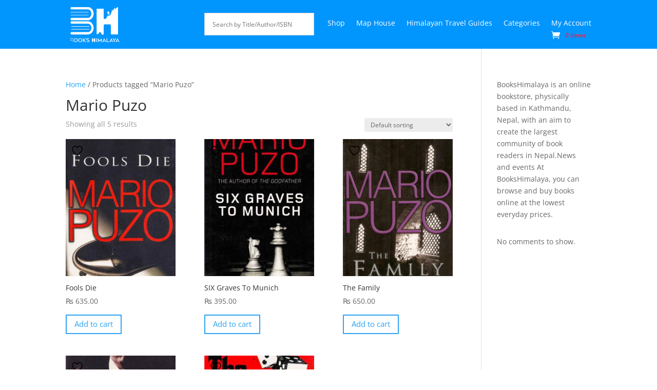

--- FILE ---
content_type: text/css
request_url: https://bookshimalaya.com/bhimalaya-syscore/bhimal-views/76d1287efb/bhimalaya-sysdesign.css?rnd=70266
body_size: 268
content:
/*
 Theme Name:     Divi Child
 Theme URI:      https://www.facebook.com/nabinshky	 
 Description:    Books himalaya is the largest online seeling bookstore in nepal.
 Tags:           online bookstore in nepal, nepal, portal, bookstore, online book store, books, himalaya, books-himalaya, bookshimalaya, books himalaya
 Author:         Nabin Shakya
 Author URI:     https://www.facebook.com/nabinshky
 Template:       Divi
 Version:        1.0.0
*/
 
 
/* =Theme customization starts here